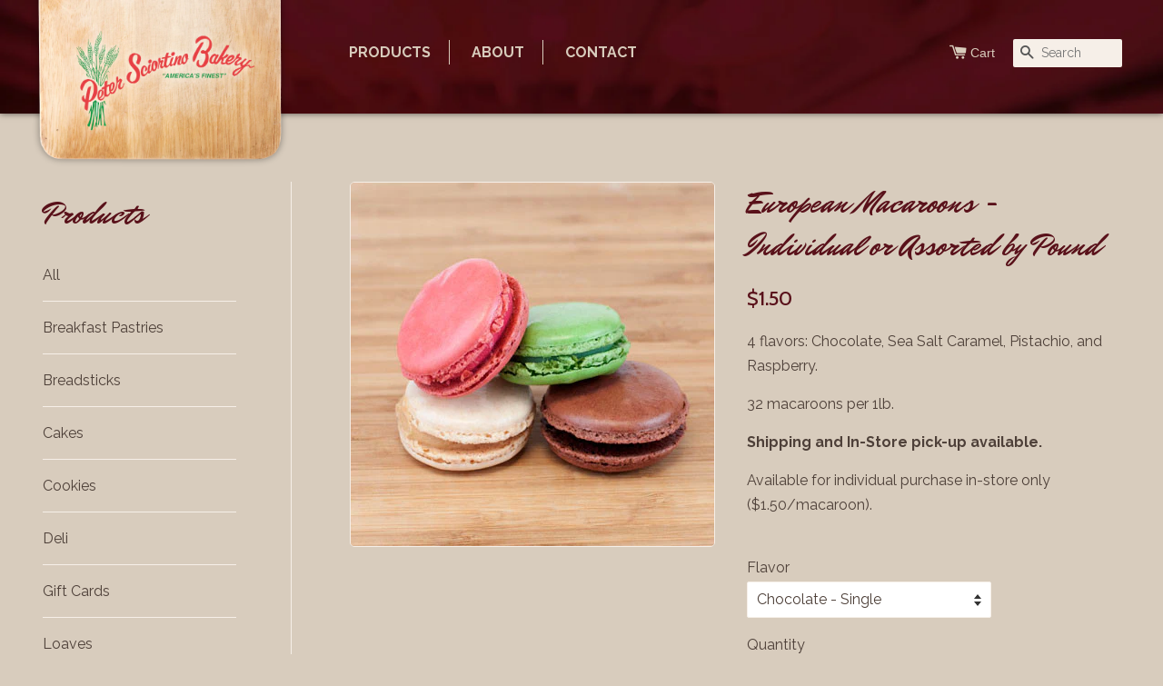

--- FILE ---
content_type: text/html; charset=utf-8
request_url: https://petersciortinosbakery.com/products/european-macaroons-per-pound
body_size: 17196
content:
<!doctype html>
<!--[if lt IE 7]><html class="no-js lt-ie9 lt-ie8 lt-ie7" lang="en"> <![endif]-->
<!--[if IE 7]><html class="no-js lt-ie9 lt-ie8" lang="en"> <![endif]-->
<!--[if IE 8]><html class="no-js lt-ie9" lang="en"> <![endif]-->
<!--[if IE 9 ]><html class="ie9 no-js"> <![endif]-->
<!--[if (gt IE 9)|!(IE)]><!--> <html class="no-js"> <!--<![endif]-->
<head>

  <!-- Basic page needs ================================================== -->
  <meta charset="utf-8">
  <meta http-equiv="X-UA-Compatible" content="IE=edge,chrome=1">

  

  <!-- Title and description ================================================== -->
  <title>
  European Macaroons - Individual or Assorted by Pound &ndash; Peter Sciortino Bakery 
  </title>

  
  <meta name="description" content="4 flavors: Chocolate, Sea Salt Caramel, Pistachio, and Raspberry. 32 macaroons per 1lb. Shipping and In-Store pick-up available. Available for individual purchase in-store only ($1.50/macaroon).">
  

  <!-- Social meta ================================================== -->
  

  <meta property="og:type" content="product">
  <meta property="og:title" content="European Macaroons - Individual or Assorted by Pound">
  <meta property="og:url" content="https://petersciortinosbakery.com/products/european-macaroons-per-pound">
  
  <meta property="og:image" content="http://petersciortinosbakery.com/cdn/shop/products/macaroon-4Flavors_grande.jpg?v=1489091800">
  <meta property="og:image:secure_url" content="https://petersciortinosbakery.com/cdn/shop/products/macaroon-4Flavors_grande.jpg?v=1489091800">
  
  <meta property="og:price:amount" content="1.50">
  <meta property="og:price:currency" content="USD">



  <meta property="og:description" content="4 flavors: Chocolate, Sea Salt Caramel, Pistachio, and Raspberry. 32 macaroons per 1lb. Shipping and In-Store pick-up available. Available for individual purchase in-store only ($1.50/macaroon).">


<meta property="og:site_name" content="Peter Sciortino Bakery ">



  <meta name="twitter:card" content="summary">




  <meta name="twitter:title" content="European Macaroons - Individual or Assorted by Pound">
  <meta name="twitter:description" content="
4 flavors: Chocolate, Sea Salt Caramel, Pistachio, and Raspberry.

32 macaroons per 1lb.
Shipping and In-Store pick-up available.
Available for individual purchase in-store only ($1.50/macaroon).">
  <meta name="twitter:image" content="https://petersciortinosbakery.com/cdn/shop/products/macaroon-4Flavors_large.jpg?v=1489091800">
  <meta name="twitter:image:width" content="480">
  <meta name="twitter:image:height" content="480">



  <!-- Helpers ================================================== -->
  <link rel="canonical" href="https://petersciortinosbakery.com/products/european-macaroons-per-pound">
  <meta name="viewport" content="width=device-width,initial-scale=1">
  <meta name="theme-color" content="#59111a">

  <!-- CSS ================================================== -->
  <link href="//petersciortinosbakery.com/cdn/shop/t/4/assets/timber.scss.css?v=182266743635614195081701198828" rel="stylesheet" type="text/css" media="all" />
  <link href="//petersciortinosbakery.com/cdn/shop/t/4/assets/theme.scss.css?v=107210692739705869331701198828" rel="stylesheet" type="text/css" media="all" />

  
  
  
  <link href="//fonts.googleapis.com/css?family=Raleway:600,800" rel="stylesheet" type="text/css" media="all" />


  
    
    
    <link href="//fonts.googleapis.com/css?family=Cabin:500" rel="stylesheet" type="text/css" media="all" />
  




  <!-- Header hook for plugins ================================================== -->
  <script>window.performance && window.performance.mark && window.performance.mark('shopify.content_for_header.start');</script><meta id="shopify-digital-wallet" name="shopify-digital-wallet" content="/13665371/digital_wallets/dialog">
<link rel="alternate" type="application/json+oembed" href="https://petersciortinosbakery.com/products/european-macaroons-per-pound.oembed">
<script async="async" src="/checkouts/internal/preloads.js?locale=en-US"></script>
<script id="shopify-features" type="application/json">{"accessToken":"3dbef15137e232ee88f11af5d8d58bfd","betas":["rich-media-storefront-analytics"],"domain":"petersciortinosbakery.com","predictiveSearch":true,"shopId":13665371,"locale":"en"}</script>
<script>var Shopify = Shopify || {};
Shopify.shop = "peter-sciortino-bakery.myshopify.com";
Shopify.locale = "en";
Shopify.currency = {"active":"USD","rate":"1.0"};
Shopify.country = "US";
Shopify.theme = {"name":"Zapiet - Copy of launchpad-star","id":126355800107,"schema_name":null,"schema_version":null,"theme_store_id":null,"role":"main"};
Shopify.theme.handle = "null";
Shopify.theme.style = {"id":null,"handle":null};
Shopify.cdnHost = "petersciortinosbakery.com/cdn";
Shopify.routes = Shopify.routes || {};
Shopify.routes.root = "/";</script>
<script type="module">!function(o){(o.Shopify=o.Shopify||{}).modules=!0}(window);</script>
<script>!function(o){function n(){var o=[];function n(){o.push(Array.prototype.slice.apply(arguments))}return n.q=o,n}var t=o.Shopify=o.Shopify||{};t.loadFeatures=n(),t.autoloadFeatures=n()}(window);</script>
<script id="shop-js-analytics" type="application/json">{"pageType":"product"}</script>
<script defer="defer" async type="module" src="//petersciortinosbakery.com/cdn/shopifycloud/shop-js/modules/v2/client.init-shop-cart-sync_BdyHc3Nr.en.esm.js"></script>
<script defer="defer" async type="module" src="//petersciortinosbakery.com/cdn/shopifycloud/shop-js/modules/v2/chunk.common_Daul8nwZ.esm.js"></script>
<script type="module">
  await import("//petersciortinosbakery.com/cdn/shopifycloud/shop-js/modules/v2/client.init-shop-cart-sync_BdyHc3Nr.en.esm.js");
await import("//petersciortinosbakery.com/cdn/shopifycloud/shop-js/modules/v2/chunk.common_Daul8nwZ.esm.js");

  window.Shopify.SignInWithShop?.initShopCartSync?.({"fedCMEnabled":true,"windoidEnabled":true});

</script>
<script>(function() {
  var isLoaded = false;
  function asyncLoad() {
    if (isLoaded) return;
    isLoaded = true;
    var urls = ["https:\/\/app.zapiet.com\/js\/storepickup.js?shop=peter-sciortino-bakery.myshopify.com"];
    for (var i = 0; i < urls.length; i++) {
      var s = document.createElement('script');
      s.type = 'text/javascript';
      s.async = true;
      s.src = urls[i];
      var x = document.getElementsByTagName('script')[0];
      x.parentNode.insertBefore(s, x);
    }
  };
  if(window.attachEvent) {
    window.attachEvent('onload', asyncLoad);
  } else {
    window.addEventListener('load', asyncLoad, false);
  }
})();</script>
<script id="__st">var __st={"a":13665371,"offset":-21600,"reqid":"8b76e53f-bc8a-4714-8d1a-1b7285cfbcf5-1769030482","pageurl":"petersciortinosbakery.com\/products\/european-macaroons-per-pound","u":"a7e6c3e44946","p":"product","rtyp":"product","rid":10004796814};</script>
<script>window.ShopifyPaypalV4VisibilityTracking = true;</script>
<script id="captcha-bootstrap">!function(){'use strict';const t='contact',e='account',n='new_comment',o=[[t,t],['blogs',n],['comments',n],[t,'customer']],c=[[e,'customer_login'],[e,'guest_login'],[e,'recover_customer_password'],[e,'create_customer']],r=t=>t.map((([t,e])=>`form[action*='/${t}']:not([data-nocaptcha='true']) input[name='form_type'][value='${e}']`)).join(','),a=t=>()=>t?[...document.querySelectorAll(t)].map((t=>t.form)):[];function s(){const t=[...o],e=r(t);return a(e)}const i='password',u='form_key',d=['recaptcha-v3-token','g-recaptcha-response','h-captcha-response',i],f=()=>{try{return window.sessionStorage}catch{return}},m='__shopify_v',_=t=>t.elements[u];function p(t,e,n=!1){try{const o=window.sessionStorage,c=JSON.parse(o.getItem(e)),{data:r}=function(t){const{data:e,action:n}=t;return t[m]||n?{data:e,action:n}:{data:t,action:n}}(c);for(const[e,n]of Object.entries(r))t.elements[e]&&(t.elements[e].value=n);n&&o.removeItem(e)}catch(o){console.error('form repopulation failed',{error:o})}}const l='form_type',E='cptcha';function T(t){t.dataset[E]=!0}const w=window,h=w.document,L='Shopify',v='ce_forms',y='captcha';let A=!1;((t,e)=>{const n=(g='f06e6c50-85a8-45c8-87d0-21a2b65856fe',I='https://cdn.shopify.com/shopifycloud/storefront-forms-hcaptcha/ce_storefront_forms_captcha_hcaptcha.v1.5.2.iife.js',D={infoText:'Protected by hCaptcha',privacyText:'Privacy',termsText:'Terms'},(t,e,n)=>{const o=w[L][v],c=o.bindForm;if(c)return c(t,g,e,D).then(n);var r;o.q.push([[t,g,e,D],n]),r=I,A||(h.body.append(Object.assign(h.createElement('script'),{id:'captcha-provider',async:!0,src:r})),A=!0)});var g,I,D;w[L]=w[L]||{},w[L][v]=w[L][v]||{},w[L][v].q=[],w[L][y]=w[L][y]||{},w[L][y].protect=function(t,e){n(t,void 0,e),T(t)},Object.freeze(w[L][y]),function(t,e,n,w,h,L){const[v,y,A,g]=function(t,e,n){const i=e?o:[],u=t?c:[],d=[...i,...u],f=r(d),m=r(i),_=r(d.filter((([t,e])=>n.includes(e))));return[a(f),a(m),a(_),s()]}(w,h,L),I=t=>{const e=t.target;return e instanceof HTMLFormElement?e:e&&e.form},D=t=>v().includes(t);t.addEventListener('submit',(t=>{const e=I(t);if(!e)return;const n=D(e)&&!e.dataset.hcaptchaBound&&!e.dataset.recaptchaBound,o=_(e),c=g().includes(e)&&(!o||!o.value);(n||c)&&t.preventDefault(),c&&!n&&(function(t){try{if(!f())return;!function(t){const e=f();if(!e)return;const n=_(t);if(!n)return;const o=n.value;o&&e.removeItem(o)}(t);const e=Array.from(Array(32),(()=>Math.random().toString(36)[2])).join('');!function(t,e){_(t)||t.append(Object.assign(document.createElement('input'),{type:'hidden',name:u})),t.elements[u].value=e}(t,e),function(t,e){const n=f();if(!n)return;const o=[...t.querySelectorAll(`input[type='${i}']`)].map((({name:t})=>t)),c=[...d,...o],r={};for(const[a,s]of new FormData(t).entries())c.includes(a)||(r[a]=s);n.setItem(e,JSON.stringify({[m]:1,action:t.action,data:r}))}(t,e)}catch(e){console.error('failed to persist form',e)}}(e),e.submit())}));const S=(t,e)=>{t&&!t.dataset[E]&&(n(t,e.some((e=>e===t))),T(t))};for(const o of['focusin','change'])t.addEventListener(o,(t=>{const e=I(t);D(e)&&S(e,y())}));const B=e.get('form_key'),M=e.get(l),P=B&&M;t.addEventListener('DOMContentLoaded',(()=>{const t=y();if(P)for(const e of t)e.elements[l].value===M&&p(e,B);[...new Set([...A(),...v().filter((t=>'true'===t.dataset.shopifyCaptcha))])].forEach((e=>S(e,t)))}))}(h,new URLSearchParams(w.location.search),n,t,e,['guest_login'])})(!0,!0)}();</script>
<script integrity="sha256-4kQ18oKyAcykRKYeNunJcIwy7WH5gtpwJnB7kiuLZ1E=" data-source-attribution="shopify.loadfeatures" defer="defer" src="//petersciortinosbakery.com/cdn/shopifycloud/storefront/assets/storefront/load_feature-a0a9edcb.js" crossorigin="anonymous"></script>
<script data-source-attribution="shopify.dynamic_checkout.dynamic.init">var Shopify=Shopify||{};Shopify.PaymentButton=Shopify.PaymentButton||{isStorefrontPortableWallets:!0,init:function(){window.Shopify.PaymentButton.init=function(){};var t=document.createElement("script");t.src="https://petersciortinosbakery.com/cdn/shopifycloud/portable-wallets/latest/portable-wallets.en.js",t.type="module",document.head.appendChild(t)}};
</script>
<script data-source-attribution="shopify.dynamic_checkout.buyer_consent">
  function portableWalletsHideBuyerConsent(e){var t=document.getElementById("shopify-buyer-consent"),n=document.getElementById("shopify-subscription-policy-button");t&&n&&(t.classList.add("hidden"),t.setAttribute("aria-hidden","true"),n.removeEventListener("click",e))}function portableWalletsShowBuyerConsent(e){var t=document.getElementById("shopify-buyer-consent"),n=document.getElementById("shopify-subscription-policy-button");t&&n&&(t.classList.remove("hidden"),t.removeAttribute("aria-hidden"),n.addEventListener("click",e))}window.Shopify?.PaymentButton&&(window.Shopify.PaymentButton.hideBuyerConsent=portableWalletsHideBuyerConsent,window.Shopify.PaymentButton.showBuyerConsent=portableWalletsShowBuyerConsent);
</script>
<script data-source-attribution="shopify.dynamic_checkout.cart.bootstrap">document.addEventListener("DOMContentLoaded",(function(){function t(){return document.querySelector("shopify-accelerated-checkout-cart, shopify-accelerated-checkout")}if(t())Shopify.PaymentButton.init();else{new MutationObserver((function(e,n){t()&&(Shopify.PaymentButton.init(),n.disconnect())})).observe(document.body,{childList:!0,subtree:!0})}}));
</script>
<link id="shopify-accelerated-checkout-styles" rel="stylesheet" media="screen" href="https://petersciortinosbakery.com/cdn/shopifycloud/portable-wallets/latest/accelerated-checkout-backwards-compat.css" crossorigin="anonymous">
<style id="shopify-accelerated-checkout-cart">
        #shopify-buyer-consent {
  margin-top: 1em;
  display: inline-block;
  width: 100%;
}

#shopify-buyer-consent.hidden {
  display: none;
}

#shopify-subscription-policy-button {
  background: none;
  border: none;
  padding: 0;
  text-decoration: underline;
  font-size: inherit;
  cursor: pointer;
}

#shopify-subscription-policy-button::before {
  box-shadow: none;
}

      </style>

<script>window.performance && window.performance.mark && window.performance.mark('shopify.content_for_header.end');</script>

  

<!--[if lt IE 9]>
<script src="//cdnjs.cloudflare.com/ajax/libs/html5shiv/3.7.2/html5shiv.min.js" type="text/javascript"></script>
<script src="//petersciortinosbakery.com/cdn/shop/t/4/assets/respond.min.js?v=52248677837542619231701198666" type="text/javascript"></script>
<link href="//petersciortinosbakery.com/cdn/shop/t/4/assets/respond-proxy.html" id="respond-proxy" rel="respond-proxy" />
<link href="//petersciortinosbakery.com/search?q=e773923912cf8d9d33c17d9c554cd11e" id="respond-redirect" rel="respond-redirect" />
<script src="//petersciortinosbakery.com/search?q=e773923912cf8d9d33c17d9c554cd11e" type="text/javascript"></script>
<![endif]-->



  <script src="//ajax.googleapis.com/ajax/libs/jquery/1.11.0/jquery.min.js" type="text/javascript"></script>
  <script src="//petersciortinosbakery.com/cdn/shop/t/4/assets/modernizr.min.js?v=26620055551102246001701198666" type="text/javascript"></script>

  
  
  
    	<link href='https://fonts.googleapis.com/css?family=Mr+Dafoe|Raleway:400,700' rel='stylesheet' type='text/css'>
  <!-- Zapiet | Store Pickup + Delivery -->
  
  <!-- Zapiet | Store Pickup + Delivery -->
<!-- BEGIN app block: shopify://apps/zapiet-pickup-delivery/blocks/app-embed/5599aff0-8af1-473a-a372-ecd72a32b4d5 -->









    <style>#storePickupApp {
}</style>




<script type="text/javascript">
    var zapietTranslations = {};

    window.ZapietMethods = {"shipping":{"active":true,"enabled":true,"name":"Shipping","sort":0,"status":{"condition":"price","operator":"morethan","value":0,"enabled":true,"product_conditions":{"enabled":true,"value":"Delivery Only,Pickup Only","enable":false,"property":"tags","hide_button":true}},"button":{"type":"default","default":null,"hover":null,"active":null}},"pickup":{"active":false,"enabled":true,"name":"Pickup","sort":1,"status":{"condition":"price","operator":"morethan","value":0,"enabled":true,"product_conditions":{"enabled":false,"value":"Delivery Only,Shipping Only","enable":false,"property":"tags","hide_button":false}},"button":{"type":"default","default":null,"hover":null,"active":null}},"delivery":{"active":false,"enabled":false,"name":"Delivery","sort":2,"status":{"condition":"price","operator":"morethan","value":0,"enabled":true,"product_conditions":{"enabled":false,"value":"Pickup Only,Shipping Only","enable":false,"property":"tags","hide_button":false}},"button":{"type":"default","default":null,"hover":null,"active":null}}}
    window.ZapietEvent = {
        listen: function(eventKey, callback) {
            if (!this.listeners) {
                this.listeners = [];
            }
            this.listeners.push({
                eventKey: eventKey,
                callback: callback
            });
        },
    };

    

    
        
        var language_settings = {"enable_app":true,"enable_geo_search_for_pickups":false,"pickup_region_filter_enabled":false,"pickup_region_filter_field":null,"currency":"USD","weight_format":"kg","pickup.enable_map":false,"delivery_validation_method":"within_max_radius","base_country_name":"United States","base_country_code":"US","method_display_style":"default","default_method_display_style":"classic","date_format":"m/d/Y","time_format":"h:i A","week_day_start":"Sun","pickup_address_format":"<span class=\"name\"><strong>{{company_name}}</strong></span>\n<span class=\"address\">{{address_line_1}}, {{city}}</span>","rates_enabled":true,"payment_customization_enabled":false,"distance_format":"mi","enable_delivery_address_autocompletion":false,"enable_delivery_current_location":false,"enable_pickup_address_autocompletion":false,"pickup_date_picker_enabled":true,"pickup_time_picker_enabled":true,"delivery_note_enabled":false,"delivery_note_required":false,"delivery_date_picker_enabled":true,"delivery_time_picker_enabled":true,"shipping.date_picker_enabled":false,"delivery_validate_cart":false,"pickup_validate_cart":false,"gmak":"","enable_checkout_locale":true,"enable_checkout_url":true,"disable_widget_for_digital_items":true,"disable_widget_for_product_handles":"gift-card","colors":{"widget_active_background_color":null,"widget_active_border_color":null,"widget_active_icon_color":null,"widget_active_text_color":null,"widget_inactive_background_color":null,"widget_inactive_border_color":null,"widget_inactive_icon_color":null,"widget_inactive_text_color":null},"delivery_validator":{"enabled":false,"show_on_page_load":true,"sticky":true},"checkout":{"delivery":{"discount_code":"","prepopulate_shipping_address":true,"preselect_first_available_time":true},"pickup":{"discount_code":"","prepopulate_shipping_address":true,"customer_phone_required":false,"preselect_first_location":true,"preselect_first_available_time":true},"shipping":{"discount_code":null}},"day_name_attribute_enabled":false,"methods":{"shipping":{"active":true,"enabled":true,"name":"Shipping","sort":0,"status":{"condition":"price","operator":"morethan","value":0,"enabled":true,"product_conditions":{"enabled":true,"value":"Delivery Only,Pickup Only","enable":false,"property":"tags","hide_button":true}},"button":{"type":"default","default":null,"hover":null,"active":null}},"pickup":{"active":false,"enabled":true,"name":"Pickup","sort":1,"status":{"condition":"price","operator":"morethan","value":0,"enabled":true,"product_conditions":{"enabled":false,"value":"Delivery Only,Shipping Only","enable":false,"property":"tags","hide_button":false}},"button":{"type":"default","default":null,"hover":null,"active":null}},"delivery":{"active":false,"enabled":false,"name":"Delivery","sort":2,"status":{"condition":"price","operator":"morethan","value":0,"enabled":true,"product_conditions":{"enabled":false,"value":"Pickup Only,Shipping Only","enable":false,"property":"tags","hide_button":false}},"button":{"type":"default","default":null,"hover":null,"active":null}}},"translations":{"methods":{"shipping":"Shipping","pickup":"Pickups","delivery":"Delivery"},"calendar":{"january":"January","february":"February","march":"March","april":"April","may":"May","june":"June","july":"July","august":"August","september":"September","october":"October","november":"November","december":"December","sunday":"Sun","monday":"Mon","tuesday":"Tue","wednesday":"Wed","thursday":"Thu","friday":"Fri","saturday":"Sat","today":"","close":"","labelMonthNext":"Next month","labelMonthPrev":"Previous month","labelMonthSelect":"Select a month","labelYearSelect":"Select a year","and":"and","between":"between"},"pickup":{"checkout_button":"Checkout","location_label":"Choose a location.","could_not_find_location":"Sorry, we could not find your location.","datepicker_label":"Choose a date and time.","datepicker_placeholder":"Choose a date and time (48-hour advance notice required).","date_time_output":"{{DATE}} at {{TIME}}","location_placeholder":"Enter your postal code ...","filter_by_region_placeholder":"Filter by region","heading":"Store Pickup","note":"","max_order_total":"Maximum order value for pickup is $0.00","max_order_weight":"Maximum order weight for pickup is {{ weight }}","min_order_total":"Minimum order value for pickup is $0.00","min_order_weight":"Minimum order weight for pickup is {{ weight }}","more_information":"More information: For orders placed for pick up on December 20 - 24, we will have a drive up pick up lane on Brady Street.","no_date_time_selected":"Please select a date & time.","no_locations_found":"Sorry, we could not find any pickup locations.","no_locations_region":"Sorry, pickup is not available in your region.","cart_eligibility_error":"Sorry, pickup is not available for your selected items.","opening_hours":"Opening hours","locations_found":"Please choose a date and time to pick up your order (Pickup orders require a 48-hour advance notice):","dates_not_available":"Sorry, your selected items are not currently available for pickup.","location_error":"Please select a pickup location.","checkout_error":"Please select a date and time for pickup. (Pickup orders require a 48-hour advance notice)"},"delivery":{"time_date_information":"Your order will be delivered on the <span class=\"delivery_date\">{{DATE}}</span> between {{SLOT_START_TIME}} and {{SLOT_END_TIME}} to the following address:","checkout_button":"Checkout","could_not_find_location":"Sorry, we could not find your location.","datepicker_label":"Pick a date and time.","datepicker_placeholder":"Choose a date and time.","date_time_output":"{{DATE}} between {{SLOT_START_TIME}} and {{SLOT_END_TIME}}","delivery_note_label":"Please enter delivery instructions (optional)","delivery_validator_button_label":"Go","delivery_validator_eligible_button_label":"Continue shopping","delivery_validator_eligible_button_link":"#","delivery_validator_eligible_content":"To start shopping just click the button below","delivery_validator_eligible_heading":"Great, we deliver to your area!","delivery_validator_error_button_label":"Continue shopping","delivery_validator_error_button_link":"#","delivery_validator_error_content":"Sorry, it looks like we have encountered an unexpected error. Please try again.","delivery_validator_error_heading":"An error occured","delivery_validator_not_eligible_button_label":"Continue shopping","delivery_validator_not_eligible_button_link":"#","delivery_validator_not_eligible_content":"You are more then welcome to continue browsing our store","delivery_validator_not_eligible_heading":"Sorry, we do not deliver to your area","delivery_validator_placeholder":"Enter your postal code ...","delivery_validator_prelude":"Do we deliver?","available":"Great! You are eligible for delivery.","heading":"Local Delivery","note":"Enter your postal code into the field below to check if you are eligible for local delivery:","max_order_total":"Maximum order value for delivery is $0.00","max_order_weight":"Maximum order weight for delivery is {{ weight }}","min_order_total":"Minimum order value for delivery is $0.00","min_order_weight":"Minimum order weight for delivery is {{ weight }}","delivery_note_error":"Please enter delivery instructions","no_date_time_selected":"Please select a date & time for delivery.","cart_eligibility_error":"Sorry, delivery is not available for your selected items.","delivery_note_label_required":"Please enter delivery instructions (required)","location_placeholder":"Enter your postal code ...","not_available":"Sorry, delivery is not available in your area.","dates_not_available":"Sorry, your selected items are not currently available for delivery.","checkout_error":"Please select a date and time for delivery."},"shipping":{"checkout_button":"Checkout","datepicker_placeholder":"Choose a date and time.","heading":"Shipping","note":"Please click the checkout button to continue.","checkout_error":"Please choose a date for shipping."},"widget":{"no_delivery_options_available":"No delivery options are available for your products","no_checkout_method_error":"Please select a delivery option"},"product_widget":{"title":"Delivery and pickup options:","pickup_at":"Pickup at {{ location }}","ready_for_collection":"Ready for collection from","on":"on","view_all_stores":"View all stores","pickup_not_available_item":"Pickup not available for this item","delivery_not_available_location":"Delivery not available for {{ postal_code }}","delivered_by":"Delivered by {{ date }}","delivered_today":"Delivered today","change":"Change","tomorrow":"tomorrow","today":"today","delivery_to":"Delivery to {{ postal_code }}","showing_options_for":"Showing options for {{ postal_code }}","modal_heading":"Select a store for pickup","modal_subheading":"Showing stores near {{ postal_code }}","show_opening_hours":"Show opening hours","hide_opening_hours":"Hide opening hours","closed":"Closed","input_placeholder":"Enter your postal code","input_button":"Check","input_error":"Add a postal code to check available delivery and pickup options.","pickup_available":"Pickup available","not_available":"Not available","select":"Select","selected":"Selected","find_a_store":"Find a store"},"shipping_language_code":"en","delivery_language_code":"en-AU","pickup_language_code":"en-CA"},"default_language":"en","region":"us-2","api_region":"api-us","enable_zapiet_id_all_items":false,"widget_restore_state_on_load":false,"draft_orders_enabled":false,"preselect_checkout_method":false,"widget_show_could_not_locate_div_error":true,"checkout_extension_enabled":false,"show_pickup_consent_checkbox":false,"show_delivery_consent_checkbox":false,"subscription_paused":false,"pickup_note_enabled":false,"pickup_note_required":false,"shipping_note_enabled":false,"shipping_note_required":false};
        zapietTranslations["en"] = language_settings.translations;
    

    function initializeZapietApp() {
        var products = [];

        

        window.ZapietCachedSettings = {
            cached_config: {"enable_app":true,"enable_geo_search_for_pickups":false,"pickup_region_filter_enabled":false,"pickup_region_filter_field":null,"currency":"USD","weight_format":"kg","pickup.enable_map":false,"delivery_validation_method":"within_max_radius","base_country_name":"United States","base_country_code":"US","method_display_style":"default","default_method_display_style":"classic","date_format":"m/d/Y","time_format":"h:i A","week_day_start":"Sun","pickup_address_format":"<span class=\"name\"><strong>{{company_name}}</strong></span>\n<span class=\"address\">{{address_line_1}}, {{city}}</span>","rates_enabled":true,"payment_customization_enabled":false,"distance_format":"mi","enable_delivery_address_autocompletion":false,"enable_delivery_current_location":false,"enable_pickup_address_autocompletion":false,"pickup_date_picker_enabled":true,"pickup_time_picker_enabled":true,"delivery_note_enabled":false,"delivery_note_required":false,"delivery_date_picker_enabled":true,"delivery_time_picker_enabled":true,"shipping.date_picker_enabled":false,"delivery_validate_cart":false,"pickup_validate_cart":false,"gmak":"","enable_checkout_locale":true,"enable_checkout_url":true,"disable_widget_for_digital_items":true,"disable_widget_for_product_handles":"gift-card","colors":{"widget_active_background_color":null,"widget_active_border_color":null,"widget_active_icon_color":null,"widget_active_text_color":null,"widget_inactive_background_color":null,"widget_inactive_border_color":null,"widget_inactive_icon_color":null,"widget_inactive_text_color":null},"delivery_validator":{"enabled":false,"show_on_page_load":true,"sticky":true},"checkout":{"delivery":{"discount_code":"","prepopulate_shipping_address":true,"preselect_first_available_time":true},"pickup":{"discount_code":"","prepopulate_shipping_address":true,"customer_phone_required":false,"preselect_first_location":true,"preselect_first_available_time":true},"shipping":{"discount_code":null}},"day_name_attribute_enabled":false,"methods":{"shipping":{"active":true,"enabled":true,"name":"Shipping","sort":0,"status":{"condition":"price","operator":"morethan","value":0,"enabled":true,"product_conditions":{"enabled":true,"value":"Delivery Only,Pickup Only","enable":false,"property":"tags","hide_button":true}},"button":{"type":"default","default":null,"hover":null,"active":null}},"pickup":{"active":false,"enabled":true,"name":"Pickup","sort":1,"status":{"condition":"price","operator":"morethan","value":0,"enabled":true,"product_conditions":{"enabled":false,"value":"Delivery Only,Shipping Only","enable":false,"property":"tags","hide_button":false}},"button":{"type":"default","default":null,"hover":null,"active":null}},"delivery":{"active":false,"enabled":false,"name":"Delivery","sort":2,"status":{"condition":"price","operator":"morethan","value":0,"enabled":true,"product_conditions":{"enabled":false,"value":"Pickup Only,Shipping Only","enable":false,"property":"tags","hide_button":false}},"button":{"type":"default","default":null,"hover":null,"active":null}}},"translations":{"methods":{"shipping":"Shipping","pickup":"Pickups","delivery":"Delivery"},"calendar":{"january":"January","february":"February","march":"March","april":"April","may":"May","june":"June","july":"July","august":"August","september":"September","october":"October","november":"November","december":"December","sunday":"Sun","monday":"Mon","tuesday":"Tue","wednesday":"Wed","thursday":"Thu","friday":"Fri","saturday":"Sat","today":"","close":"","labelMonthNext":"Next month","labelMonthPrev":"Previous month","labelMonthSelect":"Select a month","labelYearSelect":"Select a year","and":"and","between":"between"},"pickup":{"checkout_button":"Checkout","location_label":"Choose a location.","could_not_find_location":"Sorry, we could not find your location.","datepicker_label":"Choose a date and time.","datepicker_placeholder":"Choose a date and time (48-hour advance notice required).","date_time_output":"{{DATE}} at {{TIME}}","location_placeholder":"Enter your postal code ...","filter_by_region_placeholder":"Filter by region","heading":"Store Pickup","note":"","max_order_total":"Maximum order value for pickup is $0.00","max_order_weight":"Maximum order weight for pickup is {{ weight }}","min_order_total":"Minimum order value for pickup is $0.00","min_order_weight":"Minimum order weight for pickup is {{ weight }}","more_information":"More information: For orders placed for pick up on December 20 - 24, we will have a drive up pick up lane on Brady Street.","no_date_time_selected":"Please select a date & time.","no_locations_found":"Sorry, we could not find any pickup locations.","no_locations_region":"Sorry, pickup is not available in your region.","cart_eligibility_error":"Sorry, pickup is not available for your selected items.","opening_hours":"Opening hours","locations_found":"Please choose a date and time to pick up your order (Pickup orders require a 48-hour advance notice):","dates_not_available":"Sorry, your selected items are not currently available for pickup.","location_error":"Please select a pickup location.","checkout_error":"Please select a date and time for pickup. (Pickup orders require a 48-hour advance notice)"},"delivery":{"time_date_information":"Your order will be delivered on the <span class=\"delivery_date\">{{DATE}}</span> between {{SLOT_START_TIME}} and {{SLOT_END_TIME}} to the following address:","checkout_button":"Checkout","could_not_find_location":"Sorry, we could not find your location.","datepicker_label":"Pick a date and time.","datepicker_placeholder":"Choose a date and time.","date_time_output":"{{DATE}} between {{SLOT_START_TIME}} and {{SLOT_END_TIME}}","delivery_note_label":"Please enter delivery instructions (optional)","delivery_validator_button_label":"Go","delivery_validator_eligible_button_label":"Continue shopping","delivery_validator_eligible_button_link":"#","delivery_validator_eligible_content":"To start shopping just click the button below","delivery_validator_eligible_heading":"Great, we deliver to your area!","delivery_validator_error_button_label":"Continue shopping","delivery_validator_error_button_link":"#","delivery_validator_error_content":"Sorry, it looks like we have encountered an unexpected error. Please try again.","delivery_validator_error_heading":"An error occured","delivery_validator_not_eligible_button_label":"Continue shopping","delivery_validator_not_eligible_button_link":"#","delivery_validator_not_eligible_content":"You are more then welcome to continue browsing our store","delivery_validator_not_eligible_heading":"Sorry, we do not deliver to your area","delivery_validator_placeholder":"Enter your postal code ...","delivery_validator_prelude":"Do we deliver?","available":"Great! You are eligible for delivery.","heading":"Local Delivery","note":"Enter your postal code into the field below to check if you are eligible for local delivery:","max_order_total":"Maximum order value for delivery is $0.00","max_order_weight":"Maximum order weight for delivery is {{ weight }}","min_order_total":"Minimum order value for delivery is $0.00","min_order_weight":"Minimum order weight for delivery is {{ weight }}","delivery_note_error":"Please enter delivery instructions","no_date_time_selected":"Please select a date & time for delivery.","cart_eligibility_error":"Sorry, delivery is not available for your selected items.","delivery_note_label_required":"Please enter delivery instructions (required)","location_placeholder":"Enter your postal code ...","not_available":"Sorry, delivery is not available in your area.","dates_not_available":"Sorry, your selected items are not currently available for delivery.","checkout_error":"Please select a date and time for delivery."},"shipping":{"checkout_button":"Checkout","datepicker_placeholder":"Choose a date and time.","heading":"Shipping","note":"Please click the checkout button to continue.","checkout_error":"Please choose a date for shipping."},"widget":{"no_delivery_options_available":"No delivery options are available for your products","no_checkout_method_error":"Please select a delivery option"},"product_widget":{"title":"Delivery and pickup options:","pickup_at":"Pickup at {{ location }}","ready_for_collection":"Ready for collection from","on":"on","view_all_stores":"View all stores","pickup_not_available_item":"Pickup not available for this item","delivery_not_available_location":"Delivery not available for {{ postal_code }}","delivered_by":"Delivered by {{ date }}","delivered_today":"Delivered today","change":"Change","tomorrow":"tomorrow","today":"today","delivery_to":"Delivery to {{ postal_code }}","showing_options_for":"Showing options for {{ postal_code }}","modal_heading":"Select a store for pickup","modal_subheading":"Showing stores near {{ postal_code }}","show_opening_hours":"Show opening hours","hide_opening_hours":"Hide opening hours","closed":"Closed","input_placeholder":"Enter your postal code","input_button":"Check","input_error":"Add a postal code to check available delivery and pickup options.","pickup_available":"Pickup available","not_available":"Not available","select":"Select","selected":"Selected","find_a_store":"Find a store"},"shipping_language_code":"en","delivery_language_code":"en-AU","pickup_language_code":"en-CA"},"default_language":"en","region":"us-2","api_region":"api-us","enable_zapiet_id_all_items":false,"widget_restore_state_on_load":false,"draft_orders_enabled":false,"preselect_checkout_method":false,"widget_show_could_not_locate_div_error":true,"checkout_extension_enabled":false,"show_pickup_consent_checkbox":false,"show_delivery_consent_checkbox":false,"subscription_paused":false,"pickup_note_enabled":false,"pickup_note_required":false,"shipping_note_enabled":false,"shipping_note_required":false},
            shop_identifier: 'peter-sciortino-bakery.myshopify.com',
            language_code: 'en',
            checkout_url: '/cart',
            products: products,
            translations: zapietTranslations,
            customer: {
                first_name: '',
                last_name: '',
                company: '',
                address1: '',
                address2: '',
                city: '',
                province: '',
                country: '',
                zip: '',
                phone: '',
                tags: null
            }
        }

        window.Zapiet.start(window.ZapietCachedSettings, true);

        
            window.ZapietEvent.listen('widget_loaded', function() {
                // Custom JavaScript
            });
        
    }

    function loadZapietStyles(href) {
        var ss = document.createElement("link");
        ss.type = "text/css";
        ss.rel = "stylesheet";
        ss.media = "all";
        ss.href = href;
        document.getElementsByTagName("head")[0].appendChild(ss);
    }

    
        loadZapietStyles("https://cdn.shopify.com/extensions/019be05a-52b6-7172-887e-e7eb0fc23ad3/zapiet-pickup-delivery-1073/assets/storepickup.css");
        var zapietLoadScripts = {
            vendor: true,
            storepickup: true,
            pickup: true,
            delivery: false,
            shipping: true,
            pickup_map: false,
            validator: false
        };

        function zapietScriptLoaded(key) {
            zapietLoadScripts[key] = false;
            if (!Object.values(zapietLoadScripts).includes(true)) {
                initializeZapietApp();
            }
        }
    
</script>




    <script type="module" src="https://cdn.shopify.com/extensions/019be05a-52b6-7172-887e-e7eb0fc23ad3/zapiet-pickup-delivery-1073/assets/vendor.js" onload="zapietScriptLoaded('vendor')" defer></script>
    <script type="module" src="https://cdn.shopify.com/extensions/019be05a-52b6-7172-887e-e7eb0fc23ad3/zapiet-pickup-delivery-1073/assets/storepickup.js" onload="zapietScriptLoaded('storepickup')" defer></script>

    

    
        <script type="module" src="https://cdn.shopify.com/extensions/019be05a-52b6-7172-887e-e7eb0fc23ad3/zapiet-pickup-delivery-1073/assets/pickup.js" onload="zapietScriptLoaded('pickup')" defer></script>
    

    

    
        <script type="module" src="https://cdn.shopify.com/extensions/019be05a-52b6-7172-887e-e7eb0fc23ad3/zapiet-pickup-delivery-1073/assets/shipping.js" onload="zapietScriptLoaded('shipping')" defer></script>
    

    


<!-- END app block --><link href="https://monorail-edge.shopifysvc.com" rel="dns-prefetch">
<script>(function(){if ("sendBeacon" in navigator && "performance" in window) {try {var session_token_from_headers = performance.getEntriesByType('navigation')[0].serverTiming.find(x => x.name == '_s').description;} catch {var session_token_from_headers = undefined;}var session_cookie_matches = document.cookie.match(/_shopify_s=([^;]*)/);var session_token_from_cookie = session_cookie_matches && session_cookie_matches.length === 2 ? session_cookie_matches[1] : "";var session_token = session_token_from_headers || session_token_from_cookie || "";function handle_abandonment_event(e) {var entries = performance.getEntries().filter(function(entry) {return /monorail-edge.shopifysvc.com/.test(entry.name);});if (!window.abandonment_tracked && entries.length === 0) {window.abandonment_tracked = true;var currentMs = Date.now();var navigation_start = performance.timing.navigationStart;var payload = {shop_id: 13665371,url: window.location.href,navigation_start,duration: currentMs - navigation_start,session_token,page_type: "product"};window.navigator.sendBeacon("https://monorail-edge.shopifysvc.com/v1/produce", JSON.stringify({schema_id: "online_store_buyer_site_abandonment/1.1",payload: payload,metadata: {event_created_at_ms: currentMs,event_sent_at_ms: currentMs}}));}}window.addEventListener('pagehide', handle_abandonment_event);}}());</script>
<script id="web-pixels-manager-setup">(function e(e,d,r,n,o){if(void 0===o&&(o={}),!Boolean(null===(a=null===(i=window.Shopify)||void 0===i?void 0:i.analytics)||void 0===a?void 0:a.replayQueue)){var i,a;window.Shopify=window.Shopify||{};var t=window.Shopify;t.analytics=t.analytics||{};var s=t.analytics;s.replayQueue=[],s.publish=function(e,d,r){return s.replayQueue.push([e,d,r]),!0};try{self.performance.mark("wpm:start")}catch(e){}var l=function(){var e={modern:/Edge?\/(1{2}[4-9]|1[2-9]\d|[2-9]\d{2}|\d{4,})\.\d+(\.\d+|)|Firefox\/(1{2}[4-9]|1[2-9]\d|[2-9]\d{2}|\d{4,})\.\d+(\.\d+|)|Chrom(ium|e)\/(9{2}|\d{3,})\.\d+(\.\d+|)|(Maci|X1{2}).+ Version\/(15\.\d+|(1[6-9]|[2-9]\d|\d{3,})\.\d+)([,.]\d+|)( \(\w+\)|)( Mobile\/\w+|) Safari\/|Chrome.+OPR\/(9{2}|\d{3,})\.\d+\.\d+|(CPU[ +]OS|iPhone[ +]OS|CPU[ +]iPhone|CPU IPhone OS|CPU iPad OS)[ +]+(15[._]\d+|(1[6-9]|[2-9]\d|\d{3,})[._]\d+)([._]\d+|)|Android:?[ /-](13[3-9]|1[4-9]\d|[2-9]\d{2}|\d{4,})(\.\d+|)(\.\d+|)|Android.+Firefox\/(13[5-9]|1[4-9]\d|[2-9]\d{2}|\d{4,})\.\d+(\.\d+|)|Android.+Chrom(ium|e)\/(13[3-9]|1[4-9]\d|[2-9]\d{2}|\d{4,})\.\d+(\.\d+|)|SamsungBrowser\/([2-9]\d|\d{3,})\.\d+/,legacy:/Edge?\/(1[6-9]|[2-9]\d|\d{3,})\.\d+(\.\d+|)|Firefox\/(5[4-9]|[6-9]\d|\d{3,})\.\d+(\.\d+|)|Chrom(ium|e)\/(5[1-9]|[6-9]\d|\d{3,})\.\d+(\.\d+|)([\d.]+$|.*Safari\/(?![\d.]+ Edge\/[\d.]+$))|(Maci|X1{2}).+ Version\/(10\.\d+|(1[1-9]|[2-9]\d|\d{3,})\.\d+)([,.]\d+|)( \(\w+\)|)( Mobile\/\w+|) Safari\/|Chrome.+OPR\/(3[89]|[4-9]\d|\d{3,})\.\d+\.\d+|(CPU[ +]OS|iPhone[ +]OS|CPU[ +]iPhone|CPU IPhone OS|CPU iPad OS)[ +]+(10[._]\d+|(1[1-9]|[2-9]\d|\d{3,})[._]\d+)([._]\d+|)|Android:?[ /-](13[3-9]|1[4-9]\d|[2-9]\d{2}|\d{4,})(\.\d+|)(\.\d+|)|Mobile Safari.+OPR\/([89]\d|\d{3,})\.\d+\.\d+|Android.+Firefox\/(13[5-9]|1[4-9]\d|[2-9]\d{2}|\d{4,})\.\d+(\.\d+|)|Android.+Chrom(ium|e)\/(13[3-9]|1[4-9]\d|[2-9]\d{2}|\d{4,})\.\d+(\.\d+|)|Android.+(UC? ?Browser|UCWEB|U3)[ /]?(15\.([5-9]|\d{2,})|(1[6-9]|[2-9]\d|\d{3,})\.\d+)\.\d+|SamsungBrowser\/(5\.\d+|([6-9]|\d{2,})\.\d+)|Android.+MQ{2}Browser\/(14(\.(9|\d{2,})|)|(1[5-9]|[2-9]\d|\d{3,})(\.\d+|))(\.\d+|)|K[Aa][Ii]OS\/(3\.\d+|([4-9]|\d{2,})\.\d+)(\.\d+|)/},d=e.modern,r=e.legacy,n=navigator.userAgent;return n.match(d)?"modern":n.match(r)?"legacy":"unknown"}(),u="modern"===l?"modern":"legacy",c=(null!=n?n:{modern:"",legacy:""})[u],f=function(e){return[e.baseUrl,"/wpm","/b",e.hashVersion,"modern"===e.buildTarget?"m":"l",".js"].join("")}({baseUrl:d,hashVersion:r,buildTarget:u}),m=function(e){var d=e.version,r=e.bundleTarget,n=e.surface,o=e.pageUrl,i=e.monorailEndpoint;return{emit:function(e){var a=e.status,t=e.errorMsg,s=(new Date).getTime(),l=JSON.stringify({metadata:{event_sent_at_ms:s},events:[{schema_id:"web_pixels_manager_load/3.1",payload:{version:d,bundle_target:r,page_url:o,status:a,surface:n,error_msg:t},metadata:{event_created_at_ms:s}}]});if(!i)return console&&console.warn&&console.warn("[Web Pixels Manager] No Monorail endpoint provided, skipping logging."),!1;try{return self.navigator.sendBeacon.bind(self.navigator)(i,l)}catch(e){}var u=new XMLHttpRequest;try{return u.open("POST",i,!0),u.setRequestHeader("Content-Type","text/plain"),u.send(l),!0}catch(e){return console&&console.warn&&console.warn("[Web Pixels Manager] Got an unhandled error while logging to Monorail."),!1}}}}({version:r,bundleTarget:l,surface:e.surface,pageUrl:self.location.href,monorailEndpoint:e.monorailEndpoint});try{o.browserTarget=l,function(e){var d=e.src,r=e.async,n=void 0===r||r,o=e.onload,i=e.onerror,a=e.sri,t=e.scriptDataAttributes,s=void 0===t?{}:t,l=document.createElement("script"),u=document.querySelector("head"),c=document.querySelector("body");if(l.async=n,l.src=d,a&&(l.integrity=a,l.crossOrigin="anonymous"),s)for(var f in s)if(Object.prototype.hasOwnProperty.call(s,f))try{l.dataset[f]=s[f]}catch(e){}if(o&&l.addEventListener("load",o),i&&l.addEventListener("error",i),u)u.appendChild(l);else{if(!c)throw new Error("Did not find a head or body element to append the script");c.appendChild(l)}}({src:f,async:!0,onload:function(){if(!function(){var e,d;return Boolean(null===(d=null===(e=window.Shopify)||void 0===e?void 0:e.analytics)||void 0===d?void 0:d.initialized)}()){var d=window.webPixelsManager.init(e)||void 0;if(d){var r=window.Shopify.analytics;r.replayQueue.forEach((function(e){var r=e[0],n=e[1],o=e[2];d.publishCustomEvent(r,n,o)})),r.replayQueue=[],r.publish=d.publishCustomEvent,r.visitor=d.visitor,r.initialized=!0}}},onerror:function(){return m.emit({status:"failed",errorMsg:"".concat(f," has failed to load")})},sri:function(e){var d=/^sha384-[A-Za-z0-9+/=]+$/;return"string"==typeof e&&d.test(e)}(c)?c:"",scriptDataAttributes:o}),m.emit({status:"loading"})}catch(e){m.emit({status:"failed",errorMsg:(null==e?void 0:e.message)||"Unknown error"})}}})({shopId: 13665371,storefrontBaseUrl: "https://petersciortinosbakery.com",extensionsBaseUrl: "https://extensions.shopifycdn.com/cdn/shopifycloud/web-pixels-manager",monorailEndpoint: "https://monorail-edge.shopifysvc.com/unstable/produce_batch",surface: "storefront-renderer",enabledBetaFlags: ["2dca8a86"],webPixelsConfigList: [{"id":"77758507","eventPayloadVersion":"v1","runtimeContext":"LAX","scriptVersion":"1","type":"CUSTOM","privacyPurposes":["ANALYTICS"],"name":"Google Analytics tag (migrated)"},{"id":"shopify-app-pixel","configuration":"{}","eventPayloadVersion":"v1","runtimeContext":"STRICT","scriptVersion":"0450","apiClientId":"shopify-pixel","type":"APP","privacyPurposes":["ANALYTICS","MARKETING"]},{"id":"shopify-custom-pixel","eventPayloadVersion":"v1","runtimeContext":"LAX","scriptVersion":"0450","apiClientId":"shopify-pixel","type":"CUSTOM","privacyPurposes":["ANALYTICS","MARKETING"]}],isMerchantRequest: false,initData: {"shop":{"name":"Peter Sciortino Bakery ","paymentSettings":{"currencyCode":"USD"},"myshopifyDomain":"peter-sciortino-bakery.myshopify.com","countryCode":"US","storefrontUrl":"https:\/\/petersciortinosbakery.com"},"customer":null,"cart":null,"checkout":null,"productVariants":[{"price":{"amount":1.5,"currencyCode":"USD"},"product":{"title":"European Macaroons - Individual or Assorted by Pound","vendor":"Peter Sciortino Bakery","id":"10004796814","untranslatedTitle":"European Macaroons - Individual or Assorted by Pound","url":"\/products\/european-macaroons-per-pound","type":"Cookie"},"id":"36920810830","image":{"src":"\/\/petersciortinosbakery.com\/cdn\/shop\/products\/macaroon-4Flavors.jpg?v=1489091800"},"sku":"","title":"Chocolate - Single","untranslatedTitle":"Chocolate - Single"},{"price":{"amount":1.5,"currencyCode":"USD"},"product":{"title":"European Macaroons - Individual or Assorted by Pound","vendor":"Peter Sciortino Bakery","id":"10004796814","untranslatedTitle":"European Macaroons - Individual or Assorted by Pound","url":"\/products\/european-macaroons-per-pound","type":"Cookie"},"id":"36920810894","image":{"src":"\/\/petersciortinosbakery.com\/cdn\/shop\/products\/macaroon-4Flavors.jpg?v=1489091800"},"sku":"","title":"Sea Salt Caramel - Single","untranslatedTitle":"Sea Salt Caramel - Single"},{"price":{"amount":1.5,"currencyCode":"USD"},"product":{"title":"European Macaroons - Individual or Assorted by Pound","vendor":"Peter Sciortino Bakery","id":"10004796814","untranslatedTitle":"European Macaroons - Individual or Assorted by Pound","url":"\/products\/european-macaroons-per-pound","type":"Cookie"},"id":"36920810958","image":{"src":"\/\/petersciortinosbakery.com\/cdn\/shop\/products\/macaroon-4Flavors.jpg?v=1489091800"},"sku":"","title":"Pistachio - Single","untranslatedTitle":"Pistachio - Single"},{"price":{"amount":1.5,"currencyCode":"USD"},"product":{"title":"European Macaroons - Individual or Assorted by Pound","vendor":"Peter Sciortino Bakery","id":"10004796814","untranslatedTitle":"European Macaroons - Individual or Assorted by Pound","url":"\/products\/european-macaroons-per-pound","type":"Cookie"},"id":"36920811022","image":{"src":"\/\/petersciortinosbakery.com\/cdn\/shop\/products\/macaroon-4Flavors.jpg?v=1489091800"},"sku":"","title":"Raspberry - Single","untranslatedTitle":"Raspberry - Single"},{"price":{"amount":46.4,"currencyCode":"USD"},"product":{"title":"European Macaroons - Individual or Assorted by Pound","vendor":"Peter Sciortino Bakery","id":"10004796814","untranslatedTitle":"European Macaroons - Individual or Assorted by Pound","url":"\/products\/european-macaroons-per-pound","type":"Cookie"},"id":"36920834510","image":{"src":"\/\/petersciortinosbakery.com\/cdn\/shop\/products\/macaroon-4Flavors.jpg?v=1489091800"},"sku":"","title":"Assorted Pound (8 each flavor)","untranslatedTitle":"Assorted Pound (8 each flavor)"},{"price":{"amount":6.5,"currencyCode":"USD"},"product":{"title":"European Macaroons - Individual or Assorted by Pound","vendor":"Peter Sciortino Bakery","id":"10004796814","untranslatedTitle":"European Macaroons - Individual or Assorted by Pound","url":"\/products\/european-macaroons-per-pound","type":"Cookie"},"id":"39338491019307","image":{"src":"\/\/petersciortinosbakery.com\/cdn\/shop\/products\/macaroon-4Flavors.jpg?v=1489091800"},"sku":"","title":"Assorted 4 pack","untranslatedTitle":"Assorted 4 pack"}],"purchasingCompany":null},},"https://petersciortinosbakery.com/cdn","fcfee988w5aeb613cpc8e4bc33m6693e112",{"modern":"","legacy":""},{"shopId":"13665371","storefrontBaseUrl":"https:\/\/petersciortinosbakery.com","extensionBaseUrl":"https:\/\/extensions.shopifycdn.com\/cdn\/shopifycloud\/web-pixels-manager","surface":"storefront-renderer","enabledBetaFlags":"[\"2dca8a86\"]","isMerchantRequest":"false","hashVersion":"fcfee988w5aeb613cpc8e4bc33m6693e112","publish":"custom","events":"[[\"page_viewed\",{}],[\"product_viewed\",{\"productVariant\":{\"price\":{\"amount\":1.5,\"currencyCode\":\"USD\"},\"product\":{\"title\":\"European Macaroons - Individual or Assorted by Pound\",\"vendor\":\"Peter Sciortino Bakery\",\"id\":\"10004796814\",\"untranslatedTitle\":\"European Macaroons - Individual or Assorted by Pound\",\"url\":\"\/products\/european-macaroons-per-pound\",\"type\":\"Cookie\"},\"id\":\"36920810830\",\"image\":{\"src\":\"\/\/petersciortinosbakery.com\/cdn\/shop\/products\/macaroon-4Flavors.jpg?v=1489091800\"},\"sku\":\"\",\"title\":\"Chocolate - Single\",\"untranslatedTitle\":\"Chocolate - Single\"}}]]"});</script><script>
  window.ShopifyAnalytics = window.ShopifyAnalytics || {};
  window.ShopifyAnalytics.meta = window.ShopifyAnalytics.meta || {};
  window.ShopifyAnalytics.meta.currency = 'USD';
  var meta = {"product":{"id":10004796814,"gid":"gid:\/\/shopify\/Product\/10004796814","vendor":"Peter Sciortino Bakery","type":"Cookie","handle":"european-macaroons-per-pound","variants":[{"id":36920810830,"price":150,"name":"European Macaroons - Individual or Assorted by Pound - Chocolate - Single","public_title":"Chocolate - Single","sku":""},{"id":36920810894,"price":150,"name":"European Macaroons - Individual or Assorted by Pound - Sea Salt Caramel - Single","public_title":"Sea Salt Caramel - Single","sku":""},{"id":36920810958,"price":150,"name":"European Macaroons - Individual or Assorted by Pound - Pistachio - Single","public_title":"Pistachio - Single","sku":""},{"id":36920811022,"price":150,"name":"European Macaroons - Individual or Assorted by Pound - Raspberry - Single","public_title":"Raspberry - Single","sku":""},{"id":36920834510,"price":4640,"name":"European Macaroons - Individual or Assorted by Pound - Assorted Pound (8 each flavor)","public_title":"Assorted Pound (8 each flavor)","sku":""},{"id":39338491019307,"price":650,"name":"European Macaroons - Individual or Assorted by Pound - Assorted 4 pack","public_title":"Assorted 4 pack","sku":""}],"remote":false},"page":{"pageType":"product","resourceType":"product","resourceId":10004796814,"requestId":"8b76e53f-bc8a-4714-8d1a-1b7285cfbcf5-1769030482"}};
  for (var attr in meta) {
    window.ShopifyAnalytics.meta[attr] = meta[attr];
  }
</script>
<script class="analytics">
  (function () {
    var customDocumentWrite = function(content) {
      var jquery = null;

      if (window.jQuery) {
        jquery = window.jQuery;
      } else if (window.Checkout && window.Checkout.$) {
        jquery = window.Checkout.$;
      }

      if (jquery) {
        jquery('body').append(content);
      }
    };

    var hasLoggedConversion = function(token) {
      if (token) {
        return document.cookie.indexOf('loggedConversion=' + token) !== -1;
      }
      return false;
    }

    var setCookieIfConversion = function(token) {
      if (token) {
        var twoMonthsFromNow = new Date(Date.now());
        twoMonthsFromNow.setMonth(twoMonthsFromNow.getMonth() + 2);

        document.cookie = 'loggedConversion=' + token + '; expires=' + twoMonthsFromNow;
      }
    }

    var trekkie = window.ShopifyAnalytics.lib = window.trekkie = window.trekkie || [];
    if (trekkie.integrations) {
      return;
    }
    trekkie.methods = [
      'identify',
      'page',
      'ready',
      'track',
      'trackForm',
      'trackLink'
    ];
    trekkie.factory = function(method) {
      return function() {
        var args = Array.prototype.slice.call(arguments);
        args.unshift(method);
        trekkie.push(args);
        return trekkie;
      };
    };
    for (var i = 0; i < trekkie.methods.length; i++) {
      var key = trekkie.methods[i];
      trekkie[key] = trekkie.factory(key);
    }
    trekkie.load = function(config) {
      trekkie.config = config || {};
      trekkie.config.initialDocumentCookie = document.cookie;
      var first = document.getElementsByTagName('script')[0];
      var script = document.createElement('script');
      script.type = 'text/javascript';
      script.onerror = function(e) {
        var scriptFallback = document.createElement('script');
        scriptFallback.type = 'text/javascript';
        scriptFallback.onerror = function(error) {
                var Monorail = {
      produce: function produce(monorailDomain, schemaId, payload) {
        var currentMs = new Date().getTime();
        var event = {
          schema_id: schemaId,
          payload: payload,
          metadata: {
            event_created_at_ms: currentMs,
            event_sent_at_ms: currentMs
          }
        };
        return Monorail.sendRequest("https://" + monorailDomain + "/v1/produce", JSON.stringify(event));
      },
      sendRequest: function sendRequest(endpointUrl, payload) {
        // Try the sendBeacon API
        if (window && window.navigator && typeof window.navigator.sendBeacon === 'function' && typeof window.Blob === 'function' && !Monorail.isIos12()) {
          var blobData = new window.Blob([payload], {
            type: 'text/plain'
          });

          if (window.navigator.sendBeacon(endpointUrl, blobData)) {
            return true;
          } // sendBeacon was not successful

        } // XHR beacon

        var xhr = new XMLHttpRequest();

        try {
          xhr.open('POST', endpointUrl);
          xhr.setRequestHeader('Content-Type', 'text/plain');
          xhr.send(payload);
        } catch (e) {
          console.log(e);
        }

        return false;
      },
      isIos12: function isIos12() {
        return window.navigator.userAgent.lastIndexOf('iPhone; CPU iPhone OS 12_') !== -1 || window.navigator.userAgent.lastIndexOf('iPad; CPU OS 12_') !== -1;
      }
    };
    Monorail.produce('monorail-edge.shopifysvc.com',
      'trekkie_storefront_load_errors/1.1',
      {shop_id: 13665371,
      theme_id: 126355800107,
      app_name: "storefront",
      context_url: window.location.href,
      source_url: "//petersciortinosbakery.com/cdn/s/trekkie.storefront.cd680fe47e6c39ca5d5df5f0a32d569bc48c0f27.min.js"});

        };
        scriptFallback.async = true;
        scriptFallback.src = '//petersciortinosbakery.com/cdn/s/trekkie.storefront.cd680fe47e6c39ca5d5df5f0a32d569bc48c0f27.min.js';
        first.parentNode.insertBefore(scriptFallback, first);
      };
      script.async = true;
      script.src = '//petersciortinosbakery.com/cdn/s/trekkie.storefront.cd680fe47e6c39ca5d5df5f0a32d569bc48c0f27.min.js';
      first.parentNode.insertBefore(script, first);
    };
    trekkie.load(
      {"Trekkie":{"appName":"storefront","development":false,"defaultAttributes":{"shopId":13665371,"isMerchantRequest":null,"themeId":126355800107,"themeCityHash":"1298935878945141663","contentLanguage":"en","currency":"USD","eventMetadataId":"221882e5-18de-4bb6-8203-2f2d9f852783"},"isServerSideCookieWritingEnabled":true,"monorailRegion":"shop_domain","enabledBetaFlags":["65f19447"]},"Session Attribution":{},"S2S":{"facebookCapiEnabled":false,"source":"trekkie-storefront-renderer","apiClientId":580111}}
    );

    var loaded = false;
    trekkie.ready(function() {
      if (loaded) return;
      loaded = true;

      window.ShopifyAnalytics.lib = window.trekkie;

      var originalDocumentWrite = document.write;
      document.write = customDocumentWrite;
      try { window.ShopifyAnalytics.merchantGoogleAnalytics.call(this); } catch(error) {};
      document.write = originalDocumentWrite;

      window.ShopifyAnalytics.lib.page(null,{"pageType":"product","resourceType":"product","resourceId":10004796814,"requestId":"8b76e53f-bc8a-4714-8d1a-1b7285cfbcf5-1769030482","shopifyEmitted":true});

      var match = window.location.pathname.match(/checkouts\/(.+)\/(thank_you|post_purchase)/)
      var token = match? match[1]: undefined;
      if (!hasLoggedConversion(token)) {
        setCookieIfConversion(token);
        window.ShopifyAnalytics.lib.track("Viewed Product",{"currency":"USD","variantId":36920810830,"productId":10004796814,"productGid":"gid:\/\/shopify\/Product\/10004796814","name":"European Macaroons - Individual or Assorted by Pound - Chocolate - Single","price":"1.50","sku":"","brand":"Peter Sciortino Bakery","variant":"Chocolate - Single","category":"Cookie","nonInteraction":true,"remote":false},undefined,undefined,{"shopifyEmitted":true});
      window.ShopifyAnalytics.lib.track("monorail:\/\/trekkie_storefront_viewed_product\/1.1",{"currency":"USD","variantId":36920810830,"productId":10004796814,"productGid":"gid:\/\/shopify\/Product\/10004796814","name":"European Macaroons - Individual or Assorted by Pound - Chocolate - Single","price":"1.50","sku":"","brand":"Peter Sciortino Bakery","variant":"Chocolate - Single","category":"Cookie","nonInteraction":true,"remote":false,"referer":"https:\/\/petersciortinosbakery.com\/products\/european-macaroons-per-pound"});
      }
    });


        var eventsListenerScript = document.createElement('script');
        eventsListenerScript.async = true;
        eventsListenerScript.src = "//petersciortinosbakery.com/cdn/shopifycloud/storefront/assets/shop_events_listener-3da45d37.js";
        document.getElementsByTagName('head')[0].appendChild(eventsListenerScript);

})();</script>
  <script>
  if (!window.ga || (window.ga && typeof window.ga !== 'function')) {
    window.ga = function ga() {
      (window.ga.q = window.ga.q || []).push(arguments);
      if (window.Shopify && window.Shopify.analytics && typeof window.Shopify.analytics.publish === 'function') {
        window.Shopify.analytics.publish("ga_stub_called", {}, {sendTo: "google_osp_migration"});
      }
      console.error("Shopify's Google Analytics stub called with:", Array.from(arguments), "\nSee https://help.shopify.com/manual/promoting-marketing/pixels/pixel-migration#google for more information.");
    };
    if (window.Shopify && window.Shopify.analytics && typeof window.Shopify.analytics.publish === 'function') {
      window.Shopify.analytics.publish("ga_stub_initialized", {}, {sendTo: "google_osp_migration"});
    }
  }
</script>
<script
  defer
  src="https://petersciortinosbakery.com/cdn/shopifycloud/perf-kit/shopify-perf-kit-3.0.4.min.js"
  data-application="storefront-renderer"
  data-shop-id="13665371"
  data-render-region="gcp-us-central1"
  data-page-type="product"
  data-theme-instance-id="126355800107"
  data-theme-name=""
  data-theme-version=""
  data-monorail-region="shop_domain"
  data-resource-timing-sampling-rate="10"
  data-shs="true"
  data-shs-beacon="true"
  data-shs-export-with-fetch="true"
  data-shs-logs-sample-rate="1"
  data-shs-beacon-endpoint="https://petersciortinosbakery.com/api/collect"
></script>
</head>

<body id="european-macaroons-individual-or-assorted-by-pound" class="template-product" >

 
  
  
  
  
  	  <header class="site-header" role="banner">

	    <div class="container">

          
          
      
          


      <div class="grid--full large--display-table">
        <div class="grid__item large--one-logo large--display-table-cell">
          
            <div class="h1 site-header__logo large--left" itemscope itemtype="http://schema.org/Organization">
          
            
              <a href="/" class="logo-wrapper" itemprop="url">
                <img src="//petersciortinosbakery.com/cdn/shop/t/4/assets/logo.png?v=44854259509169894971701198666" alt="Peter Sciortino Bakery " itemprop="logo">
              </a>
            
          
            </div>
          
          
        </div>
        <div class="grid__item large--one-nav large--display-table-cell medium-down--hide">
          
<ul class="site-nav large--text-right" id="AccessibleNav">
  
    
    
    
      <li >
        <a href="/pages/products" class="site-nav__link">Products</a>
      </li>
    
  
    
    
    
      <li >
        <a href="/pages/about" class="site-nav__link">About</a>
      </li>
    
  
    
    
    
      <li >
        <a href="/pages/contact" class="site-nav__link">Contact</a>
      </li>
    
  
</ul>

        </div>
        
        
         <div class="header-bar">
  <div class="wrapper medium-down--hide">
    <div class="large--display-table">




        <div class="header-bar__module">
          <span class="header-bar__sep" aria-hidden="true"></span>
          <a href="/cart" class="cart-page-link">
            <span class="icon icon-cart header-bar__cart-icon" aria-hidden="true"></span>
          </a>
        </div>

        <div class="header-bar__module">
          <a href="/cart" class="cart-page-link">
            Cart<span class="hidden-count">:</span>
            <span class="cart-count header-bar__cart-count hidden-count">0</span>
          </a>
        </div>
        
            <div class="header-bar__module header-bar__search">
              


  <form action="/search" method="get" class="header-bar__search-form clearfix" role="search">
    
    <button type="submit" class="btn icon-fallback-text header-bar__search-submit">
      <span class="icon icon-search" aria-hidden="true"></span>
      <span class="fallback-text">Search</span>
    </button>
    <input type="search" name="q" value="" aria-label="Search" class="header-bar__search-input" placeholder="Search">
  </form>


            </div>

  
    </div>
  </div>
  
  <div class="smalllogo"><a href="/"><img src="//cdn.shopify.com/s/files/1/1366/5371/files/logosmall.jpg"></a></div>
  
  <div class="wrapper large--hide">
    <button type="button" class="mobile-nav-trigger" id="MobileNavTrigger">
      <span class="icon icon-hamburger" aria-hidden="true"></span>
      Menu
    </button>
    <a href="/cart" class="cart-page-link mobile-cart-page-link">
      <span class="icon icon-cart header-bar__cart-icon" aria-hidden="true"></span>
      Cart
      <span class="cart-count  hidden-count">0</span>
    </a>
  </div>

    

<ul id="MobileNav" class="mobile-nav large--hide">
  
  
  
      <li class="mobile-nav__link">
        <a href="/">HOME</a>
      </li>
  
  
  
  
  <li class="mobile-nav__link" aria-haspopup="true">
    
      <a href="/pages/products" class="mobile-nav">
        Products
      </a>
    
  </li>  
  
  
  
  <li class="mobile-nav__link" aria-haspopup="true">
    
      <a href="/pages/about" class="mobile-nav">
        About
      </a>
    
  </li>  
  
  
  
  <li class="mobile-nav__link" aria-haspopup="true">
    
      <a href="/pages/contact" class="mobile-nav">
        Contact
      </a>
    
  </li>  
  
  

  
    
      <li class="mobile-nav__link">
        <a href="https://shopify.com/13665371/account?locale=en&amp;region_country=US" id="customer_login_link">Log in</a>
      </li>
      <li class="mobile-nav__link">
        <a href="https://shopify.com/13665371/account?locale=en" id="customer_register_link">Create account</a>
      </li>
    
  
  
  <li class="mobile-nav__link">
    
      <div class="header-bar__module header-bar__search">
        


  <form action="/search" method="get" class="header-bar__search-form clearfix" role="search">
    
    <button type="submit" class="btn icon-fallback-text header-bar__search-submit">
      <span class="icon icon-search" aria-hidden="true"></span>
      <span class="fallback-text">Search</span>
    </button>
    <input type="search" name="q" value="" aria-label="Search" class="header-bar__search-input" placeholder="Search">
  </form>


      </div>
    
  </li>
  

  

</ul>

  
  
</div>

        
      </div>

      
          



	    </div><!-- container -->

	  </header>
  
  
 

  <main class="wrapper main-content" role="main">
    <div class="grid">
        <div class="grid__item">
          

			<div class="rightquarter">
              
              <div itemscope itemtype="http://schema.org/Product">

  
  

  <meta itemprop="url" content="https://petersciortinosbakery.com/products/european-macaroons-per-pound?variant=36920810830">
  <meta itemprop="image" content="//petersciortinosbakery.com/cdn/shop/products/macaroon-4Flavors_grande.jpg?v=1489091800">

  <div class="section-header section-header--breadcrumb">
    

<nav class="breadcrumb" role="navigation" aria-label="breadcrumbs">
  <a href="/" title="Back to the frontpage">Home</a>

  

    
    <span aria-hidden="true" class="breadcrumb__sep">&rsaquo;</span>
    <span>European Macaroons - Individual or Assorted by Pound</span>

  
</nav>


  </div>

  <div class="product-single">
    <div class="grid product-single__hero">
      <div class="grid__item large--one-half">

        

          <div class="product-single__photos" id="ProductPhoto">
            <img src="//petersciortinosbakery.com/cdn/shop/products/macaroon-4Flavors_1024x1024.jpg?v=1489091800" alt="European Macaroons - Individual or Assorted by Pound" id="ProductPhotoImg" data-image-id="21217597902">
          </div>

          

        

        
        <ul class="gallery" class="hidden">
          
          <li data-image-id="21217597902" class="gallery__item" data-mfp-src="//petersciortinosbakery.com/cdn/shop/products/macaroon-4Flavors_1024x1024.jpg?v=1489091800"></li>
          
        </ul>
        

      </div>
      <div class="grid__item large--one-half">
        
        <h1 itemprop="name" content="European Macaroons - Individual or Assorted by Pound - Chocolate - Single">European Macaroons - Individual or Assorted by Pound</h1>

        <div itemprop="offers" itemscope itemtype="http://schema.org/Offer">

          <meta itemprop="priceCurrency" content="USD">
          <link itemprop="availability" href="http://schema.org/InStock">

          <div class="product-single__prices">
            <span id="ProductPrice" class="product-single__price" itemprop="price" content="1.5">
              $1.50
            </span>

            
          </div>
          
          <div class="product-description rte" itemprop="description">
            <meta charset="utf-8"><meta charset="utf-8">
<p>4 flavors: Chocolate, Sea Salt Caramel, Pistachio, and Raspberry.</p>
<meta charset="utf-8">
<p><span>32 macaroons per 1lb.</span></p>
<p><strong>Shipping and In-Store pick-up available.</strong></p>
<p>Available for individual purchase in-store only ($1.50/macaroon).</p>
          </div><br />
            

          <form action="/cart/add" method="post" enctype="multipart/form-data" id="AddToCartForm">
            <select name="id" id="productSelect" class="product-single__variants">
              
                <option   selected="selected"  data-sku="" value="36920810830">Chocolate - Single - $1.50 USD</option>
              
                <option   data-sku="" value="36920810894">Sea Salt Caramel - Single - $1.50 USD</option>
              
                <option   data-sku="" value="36920810958">Pistachio - Single - $1.50 USD</option>
              
                <option   data-sku="" value="36920811022">Raspberry - Single - $1.50 USD</option>
              
                <option   data-sku="" value="36920834510">Assorted Pound (8 each flavor) - $46.40 USD</option>
              
                <option   data-sku="" value="39338491019307">Assorted 4 pack - $6.50 USD</option>
              
            </select>
            

            <div class="product-single__quantity">
              <label for="Quantity">Quantity</label>
              <input type="number" id="Quantity" name="quantity" value="1" min="1" class="quantity-selector">
            </div>

            <button type="submit" name="add" id="AddToCart" class="btn">
              <span id="AddToCartText">Add to Cart</span>
            </button>
          </form>


          
            <hr class="hr--clear hr--small">
            




<div class="social-sharing is-clean" data-permalink="https://petersciortinosbakery.com/products/european-macaroons-per-pound">

  
    <a target="_blank" href="//www.facebook.com/sharer.php?u=https://petersciortinosbakery.com/products/european-macaroons-per-pound" class="share-facebook">
      <span class="icon icon-facebook"></span>
      <span class="share-title">Share</span>
      
    </a>
  

  
    <a target="_blank" href="//twitter.com/share?text=European%20Macaroons%20-%20Individual%20or%20Assorted%20by%20Pound&amp;url=https://petersciortinosbakery.com/products/european-macaroons-per-pound" class="share-twitter">
      <span class="icon icon-twitter"></span>
      <span class="share-title">Tweet</span>
    </a>
  

  

    
      <a target="_blank" href="//pinterest.com/pin/create/button/?url=https://petersciortinosbakery.com/products/european-macaroons-per-pound&amp;media=http://petersciortinosbakery.com/cdn/shop/products/macaroon-4Flavors_1024x1024.jpg?v=1489091800&amp;description=European%20Macaroons%20-%20Individual%20or%20Assorted%20by%20Pound" class="share-pinterest">
        <span class="icon icon-pinterest"></span>
        <span class="share-title">Pin it</span>
        
      </a>
    

    

  

  
    <a target="_blank" href="//plus.google.com/share?url=https://petersciortinosbakery.com/products/european-macaroons-per-pound" class="share-google">
      <!-- Cannot get Google+ share count with JS yet -->
      <span class="icon icon-google_plus"></span>
      
        <span class="share-title">+1</span>
      
    </a>
  

</div>

          
        </div>

      </div>
    </div>
  </div>

  
    





  <hr class="hr--clear hr--small">
  <div class="section-header section-header--medium">
    <h2 >More from this collection</h2>
  </div>
  <div class="grid-uniform grid-link__container">
    
    
    
      
        
          
          











<div class="grid__item large--one-quarter medium--one-quarter small--one-half">
  <a href="/collections/cookies/products/amaretti-per-pound" class="grid-link text-center">
    <span class="grid-link__image grid-link__image--product">
      
      
      <span class="grid-link__image-centered">
        <img src="//petersciortinosbakery.com/cdn/shop/products/Cookies-Amaretti_grande.jpg?v=1467222917" alt="Amaretti - Per Pound">
      </span>
    </span>
    <p class="grid-link__title">Amaretti - Per Pound</p>
    
    <p class="grid-link__meta">
      
      
      $19.50
    </p>
  </a>
</div>

        
      
    
      
        
          
          











<div class="grid__item large--one-quarter medium--one-quarter small--one-half">
  <a href="/collections/cookies/products/anise-toast-biscotti-per-pound" class="grid-link text-center">
    <span class="grid-link__image grid-link__image--product">
      
      
      <span class="grid-link__image-centered">
        <img src="//petersciortinosbakery.com/cdn/shop/products/Cookies-AniseToastBiscotti_grande.jpg?v=1467222033" alt="Anise Toast Biscotti - Per Pound">
      </span>
    </span>
    <p class="grid-link__title">Anise Toast Biscotti - Per Pound</p>
    
    <p class="grid-link__meta">
      
      
      $19.50
    </p>
  </a>
</div>

        
      
    
      
        
          
          











<div class="grid__item large--one-quarter medium--one-quarter small--one-half">
  <a href="/collections/cookies/products/apricot-tea-per-pound" class="grid-link text-center">
    <span class="grid-link__image grid-link__image--product">
      
      
      <span class="grid-link__image-centered">
        <img src="//petersciortinosbakery.com/cdn/shop/products/Cookies-ApricotTea_grande.jpg?v=1467223263" alt="Apricot Tea - Per Pound">
      </span>
    </span>
    <p class="grid-link__title">Apricot Tea - Per Pound</p>
    
    <p class="grid-link__meta">
      
      
      $19.50
    </p>
  </a>
</div>

        
      
    
      
        
          
          











<div class="grid__item large--one-quarter medium--one-quarter small--one-half">
  <a href="/collections/cookies/products/assorted-cookies-per-pound" class="grid-link text-center">
    <span class="grid-link__image grid-link__image--product">
      
      
      <span class="grid-link__image-centered">
        <img src="//petersciortinosbakery.com/cdn/shop/files/CookieCaseRightSide_grande.jpg?v=1699382189" alt="Assorted Cookie Box - Per Pound">
      </span>
    </span>
    <p class="grid-link__title">Assorted Cookie Box - Per Pound</p>
    
    <p class="grid-link__meta">
      
      
      $19.50
    </p>
  </a>
</div>

        
      
    
      
        
      
    
  </div>


  

</div>

<script src="//petersciortinosbakery.com/cdn/shopifycloud/storefront/assets/themes_support/option_selection-b017cd28.js" type="text/javascript"></script>
<script>
  var selectCallback = function(variant, selector) {
    timber.productPage({
      money_format: "${{amount}}",
      variant: variant,
      selector: selector,
      translations: {
        add_to_cart : "Add to Cart",
        sold_out : "Sold Out",
        unavailable : "Unavailable"
      }
    });
  };

  jQuery(function($) {
    new Shopify.OptionSelectors('productSelect', {
      product: {"id":10004796814,"title":"European Macaroons - Individual or Assorted by Pound","handle":"european-macaroons-per-pound","description":"\u003cmeta charset=\"utf-8\"\u003e\u003cmeta charset=\"utf-8\"\u003e\n\u003cp\u003e4 flavors: Chocolate, Sea Salt Caramel, Pistachio, and Raspberry.\u003c\/p\u003e\n\u003cmeta charset=\"utf-8\"\u003e\n\u003cp\u003e\u003cspan\u003e32 macaroons per 1lb.\u003c\/span\u003e\u003c\/p\u003e\n\u003cp\u003e\u003cstrong\u003eShipping and In-Store pick-up available.\u003c\/strong\u003e\u003c\/p\u003e\n\u003cp\u003eAvailable for individual purchase in-store only ($1.50\/macaroon).\u003c\/p\u003e","published_at":"2017-03-09T14:40:00-06:00","created_at":"2017-03-09T14:36:39-06:00","vendor":"Peter Sciortino Bakery","type":"Cookie","tags":[],"price":150,"price_min":150,"price_max":4640,"available":true,"price_varies":true,"compare_at_price":null,"compare_at_price_min":0,"compare_at_price_max":0,"compare_at_price_varies":false,"variants":[{"id":36920810830,"title":"Chocolate - Single","option1":"Chocolate - Single","option2":null,"option3":null,"sku":"","requires_shipping":true,"taxable":true,"featured_image":null,"available":true,"name":"European Macaroons - Individual or Assorted by Pound - Chocolate - Single","public_title":"Chocolate - Single","options":["Chocolate - Single"],"price":150,"weight":454,"compare_at_price":null,"inventory_quantity":-66,"inventory_management":null,"inventory_policy":"deny","barcode":"","requires_selling_plan":false,"selling_plan_allocations":[]},{"id":36920810894,"title":"Sea Salt Caramel - Single","option1":"Sea Salt Caramel - Single","option2":null,"option3":null,"sku":"","requires_shipping":true,"taxable":true,"featured_image":null,"available":true,"name":"European Macaroons - Individual or Assorted by Pound - Sea Salt Caramel - Single","public_title":"Sea Salt Caramel - Single","options":["Sea Salt Caramel - Single"],"price":150,"weight":454,"compare_at_price":null,"inventory_quantity":-47,"inventory_management":null,"inventory_policy":"deny","barcode":"","requires_selling_plan":false,"selling_plan_allocations":[]},{"id":36920810958,"title":"Pistachio - Single","option1":"Pistachio - Single","option2":null,"option3":null,"sku":"","requires_shipping":true,"taxable":true,"featured_image":null,"available":true,"name":"European Macaroons - Individual or Assorted by Pound - Pistachio - Single","public_title":"Pistachio - Single","options":["Pistachio - Single"],"price":150,"weight":454,"compare_at_price":null,"inventory_quantity":-68,"inventory_management":null,"inventory_policy":"deny","barcode":"","requires_selling_plan":false,"selling_plan_allocations":[]},{"id":36920811022,"title":"Raspberry - Single","option1":"Raspberry - Single","option2":null,"option3":null,"sku":"","requires_shipping":true,"taxable":true,"featured_image":null,"available":true,"name":"European Macaroons - Individual or Assorted by Pound - Raspberry - Single","public_title":"Raspberry - Single","options":["Raspberry - Single"],"price":150,"weight":454,"compare_at_price":null,"inventory_quantity":-36,"inventory_management":null,"inventory_policy":"deny","barcode":"","requires_selling_plan":false,"selling_plan_allocations":[]},{"id":36920834510,"title":"Assorted Pound (8 each flavor)","option1":"Assorted Pound (8 each flavor)","option2":null,"option3":null,"sku":"","requires_shipping":true,"taxable":true,"featured_image":null,"available":true,"name":"European Macaroons - Individual or Assorted by Pound - Assorted Pound (8 each flavor)","public_title":"Assorted Pound (8 each flavor)","options":["Assorted Pound (8 each flavor)"],"price":4640,"weight":454,"compare_at_price":null,"inventory_quantity":-42,"inventory_management":null,"inventory_policy":"deny","barcode":"","requires_selling_plan":false,"selling_plan_allocations":[]},{"id":39338491019307,"title":"Assorted 4 pack","option1":"Assorted 4 pack","option2":null,"option3":null,"sku":"","requires_shipping":true,"taxable":true,"featured_image":null,"available":true,"name":"European Macaroons - Individual or Assorted by Pound - Assorted 4 pack","public_title":"Assorted 4 pack","options":["Assorted 4 pack"],"price":650,"weight":454,"compare_at_price":null,"inventory_quantity":-44,"inventory_management":null,"inventory_policy":"deny","barcode":"","requires_selling_plan":false,"selling_plan_allocations":[]}],"images":["\/\/petersciortinosbakery.com\/cdn\/shop\/products\/macaroon-4Flavors.jpg?v=1489091800"],"featured_image":"\/\/petersciortinosbakery.com\/cdn\/shop\/products\/macaroon-4Flavors.jpg?v=1489091800","options":["Flavor"],"media":[{"alt":null,"id":137773580331,"position":1,"preview_image":{"aspect_ratio":1.0,"height":400,"width":400,"src":"\/\/petersciortinosbakery.com\/cdn\/shop\/products\/macaroon-4Flavors.jpg?v=1489091800"},"aspect_ratio":1.0,"height":400,"media_type":"image","src":"\/\/petersciortinosbakery.com\/cdn\/shop\/products\/macaroon-4Flavors.jpg?v=1489091800","width":400}],"requires_selling_plan":false,"selling_plan_groups":[],"content":"\u003cmeta charset=\"utf-8\"\u003e\u003cmeta charset=\"utf-8\"\u003e\n\u003cp\u003e4 flavors: Chocolate, Sea Salt Caramel, Pistachio, and Raspberry.\u003c\/p\u003e\n\u003cmeta charset=\"utf-8\"\u003e\n\u003cp\u003e\u003cspan\u003e32 macaroons per 1lb.\u003c\/span\u003e\u003c\/p\u003e\n\u003cp\u003e\u003cstrong\u003eShipping and In-Store pick-up available.\u003c\/strong\u003e\u003c\/p\u003e\n\u003cp\u003eAvailable for individual purchase in-store only ($1.50\/macaroon).\u003c\/p\u003e"},
      onVariantSelected: selectCallback,
      enableHistoryState: true
    });

    // Add label if only one product option and it isn't 'Title'. Could be 'Size'.
    
      $('.selector-wrapper:eq(0)').prepend('<label for="productSelect-option-0">Flavor</label>');
    

    // Hide selectors if we only have 1 variant and its title contains 'Default'.
    
  });
</script>
</div><!-- rightquarter -->


			<div class="leftquarter">
				
              

<h1 class="h1-sidebar"><a href="/pages/products">Products</a></h1>


<ul class="side-nav" >
  
    
    
    
      <li >
        <a href="/collections/all" class="side-nav__link">All</a>
      </li>
    
  
    
    
    
      <li >
        <a href="/collections/breakfast-pastries" class="side-nav__link">Breakfast Pastries</a>
      </li>
    
  
    
    
    
      <li >
        <a href="/collections/breadsticks" class="side-nav__link">Breadsticks</a>
      </li>
    
  
    
    
    
      <li >
        <a href="/pages/cakes" class="side-nav__link">Cakes</a>
      </li>
    
  
    
    
    
      <li >
        <a href="/collections/cookies" class="side-nav__link">Cookies</a>
      </li>
    
  
    
    
    
      <li >
        <a href="/collections/deli" class="side-nav__link">Deli</a>
      </li>
    
  
    
    
    
      <li >
        <a href="/products/gift-card" class="side-nav__link">Gift Cards</a>
      </li>
    
  
    
    
    
      <li >
        <a href="/collections/loaves" class="side-nav__link">Loaves</a>
      </li>
    
  
    
    
    
      <li >
        <a href="/collections/mini-pastries" class="side-nav__link">Mini Desserts</a>
      </li>
    
  
    
    
    
      <li >
        <a href="/collections/other" class="side-nav__link">Other</a>
      </li>
    
  
    
    
    
      <li >
        <a href="/collections/pastries" class="side-nav__link">Pastries</a>
      </li>
    
  
    
    
    
      <li >
        <a href="/collections/pretzels" class="side-nav__link">Pretzels</a>
      </li>
    
  
    
    
    
      <li >
        <a href="/collections/rolls" class="side-nav__link">Rolls</a>
      </li>
    
  
    
    
    
      <li >
        <a href="/pages/special-order" class="side-nav__link">Special Orders</a>
      </li>
    
  
    
    
    
      <li >
        <a href="/collections/t-shirts" class="side-nav__link">T-Shirts</a>
      </li>
    
  
    
    
    
      <li >
        <a href="/pages/special-event" class="side-nav__link">Wedding Dessert</a>
      </li>
    
  
    
    
    
      <li >
        <a href="/pages/wholesale-and-restaurants" class="side-nav__link">Wholesale & Restaurants</a>
      </li>
    
  
</ul>

				
			</div><!-- leftquarter -->
        </div>
    </div>
  </main>


  
    
    
    
    
    
    
    
    
    
              <section class="module parallax parallax-1">
        <div class="container">
  			<h1>The freshest baked goods in Milwaukee!- Order Online Today!</h1>


	        <div class="loaves">
			<h2><a href="/collections/loaves">
				<img src="//cdn.shopify.com/s/files/1/1366/5371/files/loaves.png?17661008781925832877" alt=""/><br />
	  			Loaves</a></h2>
	        </div><!-- loaves -->
	
			<div class="rolls">
		        <h2><a href="/collections/rolls">
				<img src="//cdn.shopify.com/s/files/1/1366/5371/files/rolls.png?17661008781925832877" alt=""/><br />
	  			Rolls</a></h2>
	        </div><!-- rolls -->
	
			<div class="cookies">
	        	<h2><a href="/collections/cookies">
				<img src="//cdn.shopify.com/s/files/1/1366/5371/files/cookies.png?10168759346822721730" alt=""/> <br />
	  			Cookies</a></h2>
	        </div><!-- cookies -->
	
	        <div class="pastries">
				<h2><a href="/collections/pastries">
				<img src="//cdn.shopify.com/s/files/1/1366/5371/files/pastries.png?17661008781925832877" alt=""/><br />
	  			Pastries</a></h2>
	        </div><!-- pastries -->


        </div><!-- container -->
      </section>

 
  <footer class="site-footer small--text-center" role="contentinfo">

	
    <div id="footertop"><div class="container">
	
			<h1>The Bakery</h1>
			<p><a href="https://goo.gl/maps/sn4N3yFpUY72" target="_blank">1101 E. Brady Street, Milwaukee, WI 53202</a><br />
			Phone: (414) 272-4623<br />
			Fax: (414) 272-1456</p>
			
			<hr class="footer">
			
			<h1> Hours</h1>
			<p>Tuesday - Saturday: 7am - 4pm<br />
            Sunday: 7am - 1pm<br />
			Monday: Closed<br /><br />
              <a href="https://petersciortinosbakery.com/pages/contact">Click for Holiday Hours</a>
              <!-- <a href="https://cdn.shopify.com/s/files/1/1366/5371/files/HOLIDAY-HOURS-2020.pdf?v=1606490637" target="_blank"><strong>Click for 2020 Holiday Hours</strong></a> -->
            </p>
			
    </div><!-- container --></div><!-- footertop -->

    <div id="footerbottom"><div class="container">
	
  			<p>Copyright &copy; 2026  <a href="/" title="">Peter Sciortino Bakery </a> <span class="space">|</span> <a target="_blank" rel="nofollow" href="https://www.shopify.com?utm_campaign=poweredby&amp;utm_medium=shopify&amp;utm_source=onlinestore">Powered by Shopify</a>  <span class="space">|</span>  <a href="/pages/policies-returns">Policies & Returns</a>  <span class="space">|</span>  <a href="/pages/privacy-policy">Privacy</a>  <span class="space">|</span>  <a href="http://www.gtcreativedesigns.com/" target="_blank">Website By GT Creative</a></p>

    </div><!-- container --></div><!-- footerbottom -->

  </footer><!-- footer -->
  
   
    
    


  

  
    <script src="//petersciortinosbakery.com/cdn/shop/t/4/assets/jquery.flexslider.min.js?v=35795395326861064051701198666" type="text/javascript"></script>
    <script src="//petersciortinosbakery.com/cdn/shop/t/4/assets/slider.js?v=172653848712812742241701198666" type="text/javascript"></script>
  

  <script src="//petersciortinosbakery.com/cdn/shop/t/4/assets/fastclick.min.js?v=29723458539410922371701198666" type="text/javascript"></script>
  <script src="//petersciortinosbakery.com/cdn/shop/t/4/assets/timber.js?v=26526583228822475811701198666" type="text/javascript"></script>
  <script src="//petersciortinosbakery.com/cdn/shop/t/4/assets/theme.js?v=12181899818948980601701198666" type="text/javascript"></script>

  
    
      <script src="//petersciortinosbakery.com/cdn/shop/t/4/assets/magnific-popup.min.js?v=150056207394664341371701198666" type="text/javascript"></script>
    
  

  
    
      <script src="//petersciortinosbakery.com/cdn/shop/t/4/assets/social-buttons.js?v=75187364066838451971701198666" type="text/javascript"></script>
    
  
  
  
  

</body>
</html>


--- FILE ---
content_type: text/javascript
request_url: https://petersciortinosbakery.com/cdn/shop/t/4/assets/theme.js?v=12181899818948980601701198666
body_size: 1089
content:
(function(a){a.fn.equalHeights=function(){var b=0,c=a(this);return c.each(function(){var c2=a(this).innerHeight();c2>b&&(b=c2)}),c.css("height",b)},a("[data-equal]").each(function(){var b=a(this),c=b.data("equal");b.find(c).equalHeights()})})(jQuery);var afterResize=function(){var t={};return function(callback,ms,uniqueId){uniqueId||(uniqueId="Don't call this twice without a uniqueId"),t[uniqueId]&&clearTimeout(t[uniqueId]),t[uniqueId]=setTimeout(callback,ms)}}();window.theme=window.theme||{},theme.cacheSelectors=function(){theme.cache={$w:$(window),$body:$("body"),$mobileNavTrigger:$("#MobileNavTrigger"),$mobileNav:$("#MobileNav"),$mobileSublistTrigger:$(".mobile-nav__sublist-trigger"),$productGridImages:$(".grid-link__image--product"),$featuredGridImages:$(".grid-link__image--collection"),$productImage:$("#ProductPhotoImg"),$productImageGallery:$(".gallery__item"),cartNoteAdd:".cart__note-add",cartNote:".cart__note",$cartCount:$(".cart-count"),$addToCartBtn:$('form[action^="/cart/add"] :submit'),$hasDropdownItem:$(".site-nav--has-dropdown")}},timber.cacheVariables=function(){timber.vars={isTouch:timber.cache.$html.hasClass("supports-touch")}},theme.init=function(){theme.cacheSelectors(),theme.mobileNav(),timber.cacheVariables(),theme.equalHeights(),theme.cartPage(),theme.toggleMenu(),theme.productImageGallery(),theme.enableAjax()},theme.mobileNav=function(){theme.cache.$mobileNavTrigger.on("click",function(){theme.cache.$mobileNav.slideToggle(220)}),theme.cache.$mobileSublistTrigger.on("click",function(evt){var $el=$(this);evt.preventDefault(),$el.toggleClass("is-active").next(".mobile-nav__sublist").slideToggle(200)})},theme.equalHeights=function(){theme.cache.$w.on("load",resizeElements()),theme.cache.$w.on("resize",afterResize(function(){resizeElements()},250,"equal-heights"));function resizeElements(){theme.cache.$productGridImages.css("height","auto").equalHeights(),theme.cache.$featuredGridImages.css("height","auto").equalHeights()}},theme.productImageGallery=function(){theme.cache.$productImageGallery.length&&(theme.cache.$productImageGallery.magnificPopup({type:"image",mainClass:"mfp-fade",closeOnBgClick:!0,closeBtnInside:!1,closeOnContentClick:!0,tClose:"Close (Esc)",removalDelay:500,callbacks:{open:function(){$("html").css("overflow-y","hidden")},close:function(){$("html").css("overflow-y","")}},gallery:{enabled:!0,navigateByImgClick:!1,arrowMarkup:'<button title="%title%" type="button" class="mfp-arrow mfp-arrow-%dir%"><span class="mfp-chevron mfp-chevron-%dir%"></span></button>',tPrev:"Previous (Left arrow key)",tNext:"Next (Right arrow key)"}}),theme.cache.$productImage.bind("click",function(){var imageId=$(this).attr("data-image-id");theme.cache.$productImageGallery.filter('[data-image-id="'+imageId+'"]').trigger("click")}))},theme.cartPage=function(){theme.cache.$body.on("click",theme.cache.cartNoteAdd,function(){$(this).addClass("is-hidden"),$(theme.cache.cartNote).addClass("is-active"),ajaxifyShopify.sizeDrawer()})},theme.backButton=function(){var referrerDomain=urlDomain(document.referrer),shopDomain=urlDomain(document.url);if(shopDomain===referrerDomain)return history.back(),!1;function urlDomain(url){var a=document.createElement("a");return a.href=url,a.hostname}},theme.addToCartflip=function($addToCartBtn2){var addToCartText=$addToCartBtn2.attr("data-add-to-cart")||"Add to Cart";$addToCartBtn2.clone(!0).prop("disabled",!1).removeClass("disabled").addClass("btn--unflipped").find("span").text(addToCartText).end().hide().insertAfter($addToCartBtn2),$addToCartBtn2.unbind("click").removeClass("disabled").find("span").text("View cart").end().bind("click",function(e2){e2.preventDefault(),window.location.href="/cart"}).prop("disabled",!1).addClass("btn--flipped").after('<span class="continue-shopping"> <a class="btn--secondary" href="/collections/all">Continue shopping</a></span>'),$(".continue-shopping a").bind("click",theme.backButton),$('.single-option-selector, [name="quantity"]').bind("click",function(){$(this).closest("form").find(".btn--flipped, .continue-shopping, .note").remove(),$(this).closest("form").find(".btn--unflipped").removeClass(".btn--unflipped").show()})},theme.enableAjax=function(){theme.cache.$addToCartBtn.bind("click",function(e){e.preventDefault(),$(".note.errors").remove();var $addToCartBtn=$(this),$addToCartForm=$(this).closest("form"),$addToCartBtnText=$(this).find("span");$addToCartForm.length&&($addToCartBtn.attr("data-add-to-cart",$addToCartBtnText.text()).prop("disabled",!0).addClass("disabled").addClass("btn--loading"),$.ajax({url:"/cart/add.js",dataType:"json",type:"post",data:$addToCartForm.serialize(),success:function(lineItem){$.getJSON("/cart.js",function(cart){theme.cache.$cartCount.text(cart.item_count),$(".hidden-count").removeClass("hidden-count")}),$addToCartBtn.removeClass("btn--loading"),theme.addToCartflip($addToCartBtn)},error:function(XMLHttpRequest,textStatus){var data=eval("("+XMLHttpRequest.responseText+")"),response=data.description,status=XMLHttpRequest.status;$addToCartBtn.removeClass("btn--loading"),status===422&&$("#productSelect option").length===1?$addToCartBtnText.text("Sold Out"):($addToCartBtn.prop("disabled",!1).removeClass("disabled"),$addToCartBtnText.text($addToCartBtn.attr("data-add-to-cart"))),$addToCartBtn.after('<p class="note errors">'+response+"</p>")}}))})},theme.toggleMenu=function(){var $doc=$(document),showDropdownClass="show-dropdown";theme.cache.$hasDropdownItem.on("click",function(evt){var $el=$(this);!$el.hasClass(showDropdownClass)&&timber.vars.isTouch&&(evt.preventDefault(),$el.addClass(showDropdownClass),$doc.on("click",handleClickOutsideDropdown));function handleClickOutsideDropdown(evt2){var $target=$(evt2.target);!$target.is($el)&&!$.contains($el[0],$target[0])&&($el.removeClass(showDropdownClass),$doc.off("click",handleClickOutsideDropdown))}})},$(theme.init);
//# sourceMappingURL=/cdn/shop/t/4/assets/theme.js.map?v=12181899818948980601701198666
